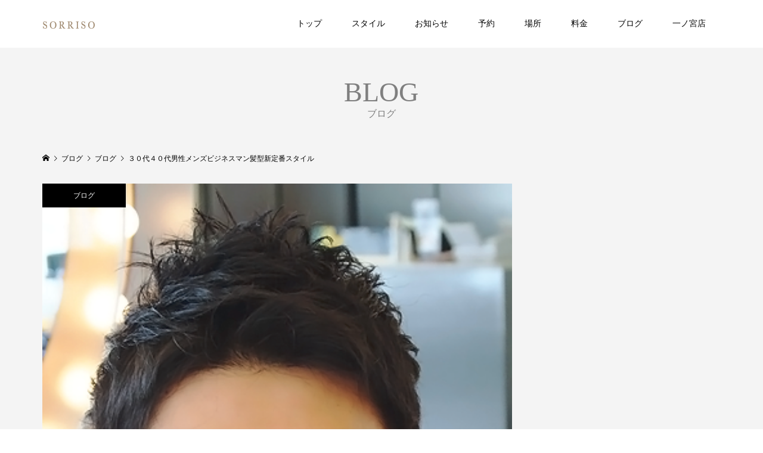

--- FILE ---
content_type: text/html; charset=UTF-8
request_url: https://sorriso.jp/post-900
body_size: 22042
content:
<!DOCTYPE html>
<html lang="ja">
<head prefix="og: http://ogp.me/ns# fb: http://ogp.me/ns/fb#">
<meta charset="UTF-8">
<meta name="description" content="３０代４０代男性メンズビジネスマン髪型新定番スタイル３０代４０代男性メンズビジネスマン髪型新定番スタイル３０代４０代男性ビジネスマンの新定番スタイル。">
<meta name="viewport" content="width=device-width">
<meta property="og:type" content="article">
<meta property="og:url" content="https://sorriso.jp/post-900">
<meta property="og:title" content="３０代４０代男性メンズビジネスマン髪型新定番スタイル &#8211; 大人のオシャレなショートスタイル表参道美容院SORRISO">
<meta property="og:description" content="３０代４０代男性メンズビジネスマン髪型新定番スタイル３０代４０代男性メンズビジネスマン髪型新定番スタイル３０代４０代男性ビジネスマンの新定番スタイル。">
<meta property="og:site_name" content="大人のオシャレなショートスタイル表参道美容院SORRISO">
<meta property="og:image" content="https://sorriso.jp/wp-content/uploads/2014/08/P8041021.png">
<meta property="og:image:secure_url" content="https://sorriso.jp/wp-content/uploads/2014/08/P8041021.png"> 
<meta property="og:image:width" content="365"> 
<meta property="og:image:height" content="500">
<meta name="twitter:card" content="summary">
<meta name="twitter:site" content="@sisw1009">
<meta name="twitter:creator" content="@sisw1009">
<meta name="twitter:title" content="３０代４０代男性メンズビジネスマン髪型新定番スタイル &#8211; 大人のオシャレなショートスタイル表参道美容院SORRISO">
<meta property="twitter:description" content="３０代４０代男性メンズビジネスマン髪型新定番スタイル３０代４０代男性メンズビジネスマン髪型新定番スタイル３０代４０代男性ビジネスマンの新定番スタイル。">
<meta name="twitter:image:src" content="https://sorriso.jp/wp-content/uploads/2014/08/P8041021.png">
<title>３０代４０代男性メンズビジネスマン髪型新定番スタイル - 大人のオシャレなショートスタイル表参道美容院SORRISO</title>
<link rel="amphtml" href="https://sorriso.jp/post-900/amp" /><meta name="generator" content="AMP for WP 1.1.11"/><meta name="description" content="３０代４０代男性メンズビジネスマン髪型新定番スタイル ３０代４０代男性メンズビジネスマン髪型新定番ス&hellip;">
<meta name="robots" content="index, follow, max-snippet:-1, max-image-preview:large, max-video-preview:-1">
<link rel="canonical" href="https://sorriso.jp/post-900">
<meta property="og:url" content="https://sorriso.jp/post-900">
<meta property="og:site_name" content="大人のオシャレなショートスタイル表参道美容院SORRISO">
<meta property="og:locale" content="ja">
<meta property="og:type" content="article">
<meta property="article:author" content="https://www.facebook.com/hairsatoru/">
<meta property="article:publisher" content="https://www.facebook.com/hairsatoru/">
<meta property="article:section" content="ブログ">
<meta property="og:title" content="３０代４０代男性メンズビジネスマン髪型新定番スタイル - 大人のオシャレなショートスタイル表参道美容院SORRISO">
<meta property="og:description" content="３０代４０代男性メンズビジネスマン髪型新定番スタイル ３０代４０代男性メンズビジネスマン髪型新定番ス&hellip;">
<meta property="og:image" content="https://sorriso.jp/wp-content/uploads/2014/08/P8041021.png">
<meta property="og:image:secure_url" content="https://sorriso.jp/wp-content/uploads/2014/08/P8041021.png">
<meta property="og:image:width" content="365">
<meta property="og:image:height" content="500">
<meta name="twitter:card" content="summary">
<meta name="twitter:site" content="https://twitter.com/sisw1009">
<meta name="twitter:creator" content="https://twitter.com/sisw1009">
<meta name="twitter:title" content="３０代４０代男性メンズビジネスマン髪型新定番スタイル - 大人のオシャレなショートスタイル表参道美容院SORRISO">
<meta name="twitter:description" content="３０代４０代男性メンズビジネスマン髪型新定番スタイル ３０代４０代男性メンズビジネスマン髪型新定番ス&hellip;">
<meta name="twitter:image" content="https://sorriso.jp/wp-content/uploads/2014/08/P8041021.png">
<link rel='dns-prefetch' href='//stats.wp.com' />
<link rel='preconnect' href='//c0.wp.com' />
<script type="text/javascript" id="wpp-js" src="https://sorriso.jp/wp-content/plugins/wordpress-popular-posts/assets/js/wpp.min.js?ver=7.3.6" data-sampling="0" data-sampling-rate="100" data-api-url="https://sorriso.jp/wp-json/wordpress-popular-posts" data-post-id="900" data-token="5dcc9a7c10" data-lang="0" data-debug="0"></script>
<link rel="alternate" type="application/rss+xml" title="大人のオシャレなショートスタイル表参道美容院SORRISO &raquo; ３０代４０代男性メンズビジネスマン髪型新定番スタイル のコメントのフィード" href="https://sorriso.jp/post-900/feed" />
<link rel="alternate" title="oEmbed (JSON)" type="application/json+oembed" href="https://sorriso.jp/wp-json/oembed/1.0/embed?url=https%3A%2F%2Fsorriso.jp%2Fpost-900" />
<link rel="alternate" title="oEmbed (XML)" type="text/xml+oembed" href="https://sorriso.jp/wp-json/oembed/1.0/embed?url=https%3A%2F%2Fsorriso.jp%2Fpost-900&#038;format=xml" />
		<!-- This site uses the Google Analytics by MonsterInsights plugin v9.11.1 - Using Analytics tracking - https://www.monsterinsights.com/ -->
							<script src="//www.googletagmanager.com/gtag/js?id=G-VXTFJVX7PP"  data-cfasync="false" data-wpfc-render="false" type="text/javascript" async></script>
			<script data-cfasync="false" data-wpfc-render="false" type="text/javascript">
				var mi_version = '9.11.1';
				var mi_track_user = true;
				var mi_no_track_reason = '';
								var MonsterInsightsDefaultLocations = {"page_location":"https:\/\/sorriso.jp\/post-900\/"};
								if ( typeof MonsterInsightsPrivacyGuardFilter === 'function' ) {
					var MonsterInsightsLocations = (typeof MonsterInsightsExcludeQuery === 'object') ? MonsterInsightsPrivacyGuardFilter( MonsterInsightsExcludeQuery ) : MonsterInsightsPrivacyGuardFilter( MonsterInsightsDefaultLocations );
				} else {
					var MonsterInsightsLocations = (typeof MonsterInsightsExcludeQuery === 'object') ? MonsterInsightsExcludeQuery : MonsterInsightsDefaultLocations;
				}

								var disableStrs = [
										'ga-disable-G-VXTFJVX7PP',
									];

				/* Function to detect opted out users */
				function __gtagTrackerIsOptedOut() {
					for (var index = 0; index < disableStrs.length; index++) {
						if (document.cookie.indexOf(disableStrs[index] + '=true') > -1) {
							return true;
						}
					}

					return false;
				}

				/* Disable tracking if the opt-out cookie exists. */
				if (__gtagTrackerIsOptedOut()) {
					for (var index = 0; index < disableStrs.length; index++) {
						window[disableStrs[index]] = true;
					}
				}

				/* Opt-out function */
				function __gtagTrackerOptout() {
					for (var index = 0; index < disableStrs.length; index++) {
						document.cookie = disableStrs[index] + '=true; expires=Thu, 31 Dec 2099 23:59:59 UTC; path=/';
						window[disableStrs[index]] = true;
					}
				}

				if ('undefined' === typeof gaOptout) {
					function gaOptout() {
						__gtagTrackerOptout();
					}
				}
								window.dataLayer = window.dataLayer || [];

				window.MonsterInsightsDualTracker = {
					helpers: {},
					trackers: {},
				};
				if (mi_track_user) {
					function __gtagDataLayer() {
						dataLayer.push(arguments);
					}

					function __gtagTracker(type, name, parameters) {
						if (!parameters) {
							parameters = {};
						}

						if (parameters.send_to) {
							__gtagDataLayer.apply(null, arguments);
							return;
						}

						if (type === 'event') {
														parameters.send_to = monsterinsights_frontend.v4_id;
							var hookName = name;
							if (typeof parameters['event_category'] !== 'undefined') {
								hookName = parameters['event_category'] + ':' + name;
							}

							if (typeof MonsterInsightsDualTracker.trackers[hookName] !== 'undefined') {
								MonsterInsightsDualTracker.trackers[hookName](parameters);
							} else {
								__gtagDataLayer('event', name, parameters);
							}
							
						} else {
							__gtagDataLayer.apply(null, arguments);
						}
					}

					__gtagTracker('js', new Date());
					__gtagTracker('set', {
						'developer_id.dZGIzZG': true,
											});
					if ( MonsterInsightsLocations.page_location ) {
						__gtagTracker('set', MonsterInsightsLocations);
					}
										__gtagTracker('config', 'G-VXTFJVX7PP', {"forceSSL":"true"} );
										window.gtag = __gtagTracker;										(function () {
						/* https://developers.google.com/analytics/devguides/collection/analyticsjs/ */
						/* ga and __gaTracker compatibility shim. */
						var noopfn = function () {
							return null;
						};
						var newtracker = function () {
							return new Tracker();
						};
						var Tracker = function () {
							return null;
						};
						var p = Tracker.prototype;
						p.get = noopfn;
						p.set = noopfn;
						p.send = function () {
							var args = Array.prototype.slice.call(arguments);
							args.unshift('send');
							__gaTracker.apply(null, args);
						};
						var __gaTracker = function () {
							var len = arguments.length;
							if (len === 0) {
								return;
							}
							var f = arguments[len - 1];
							if (typeof f !== 'object' || f === null || typeof f.hitCallback !== 'function') {
								if ('send' === arguments[0]) {
									var hitConverted, hitObject = false, action;
									if ('event' === arguments[1]) {
										if ('undefined' !== typeof arguments[3]) {
											hitObject = {
												'eventAction': arguments[3],
												'eventCategory': arguments[2],
												'eventLabel': arguments[4],
												'value': arguments[5] ? arguments[5] : 1,
											}
										}
									}
									if ('pageview' === arguments[1]) {
										if ('undefined' !== typeof arguments[2]) {
											hitObject = {
												'eventAction': 'page_view',
												'page_path': arguments[2],
											}
										}
									}
									if (typeof arguments[2] === 'object') {
										hitObject = arguments[2];
									}
									if (typeof arguments[5] === 'object') {
										Object.assign(hitObject, arguments[5]);
									}
									if ('undefined' !== typeof arguments[1].hitType) {
										hitObject = arguments[1];
										if ('pageview' === hitObject.hitType) {
											hitObject.eventAction = 'page_view';
										}
									}
									if (hitObject) {
										action = 'timing' === arguments[1].hitType ? 'timing_complete' : hitObject.eventAction;
										hitConverted = mapArgs(hitObject);
										__gtagTracker('event', action, hitConverted);
									}
								}
								return;
							}

							function mapArgs(args) {
								var arg, hit = {};
								var gaMap = {
									'eventCategory': 'event_category',
									'eventAction': 'event_action',
									'eventLabel': 'event_label',
									'eventValue': 'event_value',
									'nonInteraction': 'non_interaction',
									'timingCategory': 'event_category',
									'timingVar': 'name',
									'timingValue': 'value',
									'timingLabel': 'event_label',
									'page': 'page_path',
									'location': 'page_location',
									'title': 'page_title',
									'referrer' : 'page_referrer',
								};
								for (arg in args) {
																		if (!(!args.hasOwnProperty(arg) || !gaMap.hasOwnProperty(arg))) {
										hit[gaMap[arg]] = args[arg];
									} else {
										hit[arg] = args[arg];
									}
								}
								return hit;
							}

							try {
								f.hitCallback();
							} catch (ex) {
							}
						};
						__gaTracker.create = newtracker;
						__gaTracker.getByName = newtracker;
						__gaTracker.getAll = function () {
							return [];
						};
						__gaTracker.remove = noopfn;
						__gaTracker.loaded = true;
						window['__gaTracker'] = __gaTracker;
					})();
									} else {
										console.log("");
					(function () {
						function __gtagTracker() {
							return null;
						}

						window['__gtagTracker'] = __gtagTracker;
						window['gtag'] = __gtagTracker;
					})();
									}
			</script>
							<!-- / Google Analytics by MonsterInsights -->
		<link rel="preconnect" href="https://fonts.googleapis.com">
<link rel="preconnect" href="https://fonts.gstatic.com" crossorigin>
<link href="https://fonts.googleapis.com/css2?family=Noto+Sans+JP:wght@400;600" rel="stylesheet">
<style id='wp-img-auto-sizes-contain-inline-css' type='text/css'>
img:is([sizes=auto i],[sizes^="auto," i]){contain-intrinsic-size:3000px 1500px}
/*# sourceURL=wp-img-auto-sizes-contain-inline-css */
</style>
<link rel='stylesheet' id='sbi_styles-css' href='https://sorriso.jp/wp-content/plugins/instagram-feed/css/sbi-styles.min.css?ver=6.10.0' type='text/css' media='all' />
<style id='wp-emoji-styles-inline-css' type='text/css'>

	img.wp-smiley, img.emoji {
		display: inline !important;
		border: none !important;
		box-shadow: none !important;
		height: 1em !important;
		width: 1em !important;
		margin: 0 0.07em !important;
		vertical-align: -0.1em !important;
		background: none !important;
		padding: 0 !important;
	}
/*# sourceURL=wp-emoji-styles-inline-css */
</style>
<style id='wp-block-library-inline-css' type='text/css'>
:root{--wp-block-synced-color:#7a00df;--wp-block-synced-color--rgb:122,0,223;--wp-bound-block-color:var(--wp-block-synced-color);--wp-editor-canvas-background:#ddd;--wp-admin-theme-color:#007cba;--wp-admin-theme-color--rgb:0,124,186;--wp-admin-theme-color-darker-10:#006ba1;--wp-admin-theme-color-darker-10--rgb:0,107,160.5;--wp-admin-theme-color-darker-20:#005a87;--wp-admin-theme-color-darker-20--rgb:0,90,135;--wp-admin-border-width-focus:2px}@media (min-resolution:192dpi){:root{--wp-admin-border-width-focus:1.5px}}.wp-element-button{cursor:pointer}:root .has-very-light-gray-background-color{background-color:#eee}:root .has-very-dark-gray-background-color{background-color:#313131}:root .has-very-light-gray-color{color:#eee}:root .has-very-dark-gray-color{color:#313131}:root .has-vivid-green-cyan-to-vivid-cyan-blue-gradient-background{background:linear-gradient(135deg,#00d084,#0693e3)}:root .has-purple-crush-gradient-background{background:linear-gradient(135deg,#34e2e4,#4721fb 50%,#ab1dfe)}:root .has-hazy-dawn-gradient-background{background:linear-gradient(135deg,#faaca8,#dad0ec)}:root .has-subdued-olive-gradient-background{background:linear-gradient(135deg,#fafae1,#67a671)}:root .has-atomic-cream-gradient-background{background:linear-gradient(135deg,#fdd79a,#004a59)}:root .has-nightshade-gradient-background{background:linear-gradient(135deg,#330968,#31cdcf)}:root .has-midnight-gradient-background{background:linear-gradient(135deg,#020381,#2874fc)}:root{--wp--preset--font-size--normal:16px;--wp--preset--font-size--huge:42px}.has-regular-font-size{font-size:1em}.has-larger-font-size{font-size:2.625em}.has-normal-font-size{font-size:var(--wp--preset--font-size--normal)}.has-huge-font-size{font-size:var(--wp--preset--font-size--huge)}.has-text-align-center{text-align:center}.has-text-align-left{text-align:left}.has-text-align-right{text-align:right}.has-fit-text{white-space:nowrap!important}#end-resizable-editor-section{display:none}.aligncenter{clear:both}.items-justified-left{justify-content:flex-start}.items-justified-center{justify-content:center}.items-justified-right{justify-content:flex-end}.items-justified-space-between{justify-content:space-between}.screen-reader-text{border:0;clip-path:inset(50%);height:1px;margin:-1px;overflow:hidden;padding:0;position:absolute;width:1px;word-wrap:normal!important}.screen-reader-text:focus{background-color:#ddd;clip-path:none;color:#444;display:block;font-size:1em;height:auto;left:5px;line-height:normal;padding:15px 23px 14px;text-decoration:none;top:5px;width:auto;z-index:100000}html :where(.has-border-color){border-style:solid}html :where([style*=border-top-color]){border-top-style:solid}html :where([style*=border-right-color]){border-right-style:solid}html :where([style*=border-bottom-color]){border-bottom-style:solid}html :where([style*=border-left-color]){border-left-style:solid}html :where([style*=border-width]){border-style:solid}html :where([style*=border-top-width]){border-top-style:solid}html :where([style*=border-right-width]){border-right-style:solid}html :where([style*=border-bottom-width]){border-bottom-style:solid}html :where([style*=border-left-width]){border-left-style:solid}html :where(img[class*=wp-image-]){height:auto;max-width:100%}:where(figure){margin:0 0 1em}html :where(.is-position-sticky){--wp-admin--admin-bar--position-offset:var(--wp-admin--admin-bar--height,0px)}@media screen and (max-width:600px){html :where(.is-position-sticky){--wp-admin--admin-bar--position-offset:0px}}

/*# sourceURL=wp-block-library-inline-css */
</style><style id='global-styles-inline-css' type='text/css'>
:root{--wp--preset--aspect-ratio--square: 1;--wp--preset--aspect-ratio--4-3: 4/3;--wp--preset--aspect-ratio--3-4: 3/4;--wp--preset--aspect-ratio--3-2: 3/2;--wp--preset--aspect-ratio--2-3: 2/3;--wp--preset--aspect-ratio--16-9: 16/9;--wp--preset--aspect-ratio--9-16: 9/16;--wp--preset--color--black: #000000;--wp--preset--color--cyan-bluish-gray: #abb8c3;--wp--preset--color--white: #ffffff;--wp--preset--color--pale-pink: #f78da7;--wp--preset--color--vivid-red: #cf2e2e;--wp--preset--color--luminous-vivid-orange: #ff6900;--wp--preset--color--luminous-vivid-amber: #fcb900;--wp--preset--color--light-green-cyan: #7bdcb5;--wp--preset--color--vivid-green-cyan: #00d084;--wp--preset--color--pale-cyan-blue: #8ed1fc;--wp--preset--color--vivid-cyan-blue: #0693e3;--wp--preset--color--vivid-purple: #9b51e0;--wp--preset--gradient--vivid-cyan-blue-to-vivid-purple: linear-gradient(135deg,rgb(6,147,227) 0%,rgb(155,81,224) 100%);--wp--preset--gradient--light-green-cyan-to-vivid-green-cyan: linear-gradient(135deg,rgb(122,220,180) 0%,rgb(0,208,130) 100%);--wp--preset--gradient--luminous-vivid-amber-to-luminous-vivid-orange: linear-gradient(135deg,rgb(252,185,0) 0%,rgb(255,105,0) 100%);--wp--preset--gradient--luminous-vivid-orange-to-vivid-red: linear-gradient(135deg,rgb(255,105,0) 0%,rgb(207,46,46) 100%);--wp--preset--gradient--very-light-gray-to-cyan-bluish-gray: linear-gradient(135deg,rgb(238,238,238) 0%,rgb(169,184,195) 100%);--wp--preset--gradient--cool-to-warm-spectrum: linear-gradient(135deg,rgb(74,234,220) 0%,rgb(151,120,209) 20%,rgb(207,42,186) 40%,rgb(238,44,130) 60%,rgb(251,105,98) 80%,rgb(254,248,76) 100%);--wp--preset--gradient--blush-light-purple: linear-gradient(135deg,rgb(255,206,236) 0%,rgb(152,150,240) 100%);--wp--preset--gradient--blush-bordeaux: linear-gradient(135deg,rgb(254,205,165) 0%,rgb(254,45,45) 50%,rgb(107,0,62) 100%);--wp--preset--gradient--luminous-dusk: linear-gradient(135deg,rgb(255,203,112) 0%,rgb(199,81,192) 50%,rgb(65,88,208) 100%);--wp--preset--gradient--pale-ocean: linear-gradient(135deg,rgb(255,245,203) 0%,rgb(182,227,212) 50%,rgb(51,167,181) 100%);--wp--preset--gradient--electric-grass: linear-gradient(135deg,rgb(202,248,128) 0%,rgb(113,206,126) 100%);--wp--preset--gradient--midnight: linear-gradient(135deg,rgb(2,3,129) 0%,rgb(40,116,252) 100%);--wp--preset--font-size--small: 13px;--wp--preset--font-size--medium: 20px;--wp--preset--font-size--large: 36px;--wp--preset--font-size--x-large: 42px;--wp--preset--spacing--20: 0.44rem;--wp--preset--spacing--30: 0.67rem;--wp--preset--spacing--40: 1rem;--wp--preset--spacing--50: 1.5rem;--wp--preset--spacing--60: 2.25rem;--wp--preset--spacing--70: 3.38rem;--wp--preset--spacing--80: 5.06rem;--wp--preset--shadow--natural: 6px 6px 9px rgba(0, 0, 0, 0.2);--wp--preset--shadow--deep: 12px 12px 50px rgba(0, 0, 0, 0.4);--wp--preset--shadow--sharp: 6px 6px 0px rgba(0, 0, 0, 0.2);--wp--preset--shadow--outlined: 6px 6px 0px -3px rgb(255, 255, 255), 6px 6px rgb(0, 0, 0);--wp--preset--shadow--crisp: 6px 6px 0px rgb(0, 0, 0);}:where(.is-layout-flex){gap: 0.5em;}:where(.is-layout-grid){gap: 0.5em;}body .is-layout-flex{display: flex;}.is-layout-flex{flex-wrap: wrap;align-items: center;}.is-layout-flex > :is(*, div){margin: 0;}body .is-layout-grid{display: grid;}.is-layout-grid > :is(*, div){margin: 0;}:where(.wp-block-columns.is-layout-flex){gap: 2em;}:where(.wp-block-columns.is-layout-grid){gap: 2em;}:where(.wp-block-post-template.is-layout-flex){gap: 1.25em;}:where(.wp-block-post-template.is-layout-grid){gap: 1.25em;}.has-black-color{color: var(--wp--preset--color--black) !important;}.has-cyan-bluish-gray-color{color: var(--wp--preset--color--cyan-bluish-gray) !important;}.has-white-color{color: var(--wp--preset--color--white) !important;}.has-pale-pink-color{color: var(--wp--preset--color--pale-pink) !important;}.has-vivid-red-color{color: var(--wp--preset--color--vivid-red) !important;}.has-luminous-vivid-orange-color{color: var(--wp--preset--color--luminous-vivid-orange) !important;}.has-luminous-vivid-amber-color{color: var(--wp--preset--color--luminous-vivid-amber) !important;}.has-light-green-cyan-color{color: var(--wp--preset--color--light-green-cyan) !important;}.has-vivid-green-cyan-color{color: var(--wp--preset--color--vivid-green-cyan) !important;}.has-pale-cyan-blue-color{color: var(--wp--preset--color--pale-cyan-blue) !important;}.has-vivid-cyan-blue-color{color: var(--wp--preset--color--vivid-cyan-blue) !important;}.has-vivid-purple-color{color: var(--wp--preset--color--vivid-purple) !important;}.has-black-background-color{background-color: var(--wp--preset--color--black) !important;}.has-cyan-bluish-gray-background-color{background-color: var(--wp--preset--color--cyan-bluish-gray) !important;}.has-white-background-color{background-color: var(--wp--preset--color--white) !important;}.has-pale-pink-background-color{background-color: var(--wp--preset--color--pale-pink) !important;}.has-vivid-red-background-color{background-color: var(--wp--preset--color--vivid-red) !important;}.has-luminous-vivid-orange-background-color{background-color: var(--wp--preset--color--luminous-vivid-orange) !important;}.has-luminous-vivid-amber-background-color{background-color: var(--wp--preset--color--luminous-vivid-amber) !important;}.has-light-green-cyan-background-color{background-color: var(--wp--preset--color--light-green-cyan) !important;}.has-vivid-green-cyan-background-color{background-color: var(--wp--preset--color--vivid-green-cyan) !important;}.has-pale-cyan-blue-background-color{background-color: var(--wp--preset--color--pale-cyan-blue) !important;}.has-vivid-cyan-blue-background-color{background-color: var(--wp--preset--color--vivid-cyan-blue) !important;}.has-vivid-purple-background-color{background-color: var(--wp--preset--color--vivid-purple) !important;}.has-black-border-color{border-color: var(--wp--preset--color--black) !important;}.has-cyan-bluish-gray-border-color{border-color: var(--wp--preset--color--cyan-bluish-gray) !important;}.has-white-border-color{border-color: var(--wp--preset--color--white) !important;}.has-pale-pink-border-color{border-color: var(--wp--preset--color--pale-pink) !important;}.has-vivid-red-border-color{border-color: var(--wp--preset--color--vivid-red) !important;}.has-luminous-vivid-orange-border-color{border-color: var(--wp--preset--color--luminous-vivid-orange) !important;}.has-luminous-vivid-amber-border-color{border-color: var(--wp--preset--color--luminous-vivid-amber) !important;}.has-light-green-cyan-border-color{border-color: var(--wp--preset--color--light-green-cyan) !important;}.has-vivid-green-cyan-border-color{border-color: var(--wp--preset--color--vivid-green-cyan) !important;}.has-pale-cyan-blue-border-color{border-color: var(--wp--preset--color--pale-cyan-blue) !important;}.has-vivid-cyan-blue-border-color{border-color: var(--wp--preset--color--vivid-cyan-blue) !important;}.has-vivid-purple-border-color{border-color: var(--wp--preset--color--vivid-purple) !important;}.has-vivid-cyan-blue-to-vivid-purple-gradient-background{background: var(--wp--preset--gradient--vivid-cyan-blue-to-vivid-purple) !important;}.has-light-green-cyan-to-vivid-green-cyan-gradient-background{background: var(--wp--preset--gradient--light-green-cyan-to-vivid-green-cyan) !important;}.has-luminous-vivid-amber-to-luminous-vivid-orange-gradient-background{background: var(--wp--preset--gradient--luminous-vivid-amber-to-luminous-vivid-orange) !important;}.has-luminous-vivid-orange-to-vivid-red-gradient-background{background: var(--wp--preset--gradient--luminous-vivid-orange-to-vivid-red) !important;}.has-very-light-gray-to-cyan-bluish-gray-gradient-background{background: var(--wp--preset--gradient--very-light-gray-to-cyan-bluish-gray) !important;}.has-cool-to-warm-spectrum-gradient-background{background: var(--wp--preset--gradient--cool-to-warm-spectrum) !important;}.has-blush-light-purple-gradient-background{background: var(--wp--preset--gradient--blush-light-purple) !important;}.has-blush-bordeaux-gradient-background{background: var(--wp--preset--gradient--blush-bordeaux) !important;}.has-luminous-dusk-gradient-background{background: var(--wp--preset--gradient--luminous-dusk) !important;}.has-pale-ocean-gradient-background{background: var(--wp--preset--gradient--pale-ocean) !important;}.has-electric-grass-gradient-background{background: var(--wp--preset--gradient--electric-grass) !important;}.has-midnight-gradient-background{background: var(--wp--preset--gradient--midnight) !important;}.has-small-font-size{font-size: var(--wp--preset--font-size--small) !important;}.has-medium-font-size{font-size: var(--wp--preset--font-size--medium) !important;}.has-large-font-size{font-size: var(--wp--preset--font-size--large) !important;}.has-x-large-font-size{font-size: var(--wp--preset--font-size--x-large) !important;}
/*# sourceURL=global-styles-inline-css */
</style>

<style id='classic-theme-styles-inline-css' type='text/css'>
/*! This file is auto-generated */
.wp-block-button__link{color:#fff;background-color:#32373c;border-radius:9999px;box-shadow:none;text-decoration:none;padding:calc(.667em + 2px) calc(1.333em + 2px);font-size:1.125em}.wp-block-file__button{background:#32373c;color:#fff;text-decoration:none}
/*# sourceURL=/wp-includes/css/classic-themes.min.css */
</style>
<link rel='stylesheet' id='pz-linkcard-css-css' href='//sorriso.jp/wp-content/uploads/pz-linkcard/style/style.min.css?ver=2.5.8.2' type='text/css' media='all' />
<link rel='stylesheet' id='toc-screen-css' href='https://sorriso.jp/wp-content/plugins/table-of-contents-plus/screen.min.css?ver=2411.1' type='text/css' media='all' />
<style id='toc-screen-inline-css' type='text/css'>
div#toc_container ul li {font-size: 100%;}
/*# sourceURL=toc-screen-inline-css */
</style>
<link rel='stylesheet' id='wordpress-popular-posts-css-css' href='https://sorriso.jp/wp-content/plugins/wordpress-popular-posts/assets/css/wpp.css?ver=7.3.6' type='text/css' media='all' />
<link rel='stylesheet' id='famous-style-css' href='https://sorriso.jp/wp-content/themes/famous_tcd064/style.css?ver=2.1.2' type='text/css' media='all' />
<link rel='stylesheet' id='design-plus-css' href='https://sorriso.jp/wp-content/themes/famous_tcd064/css/design-plus.css?ver=2.1.2' type='text/css' media='all' />
<link rel='stylesheet' id='sns-button-css' href='https://sorriso.jp/wp-content/themes/famous_tcd064/css/sns-botton.css?ver=2.1.2' type='text/css' media='all' />
<link rel='stylesheet' id='__EPYT__style-css' href='https://sorriso.jp/wp-content/plugins/youtube-embed-plus/styles/ytprefs.min.css?ver=14.2.4' type='text/css' media='all' />
<style id='__EPYT__style-inline-css' type='text/css'>

                .epyt-gallery-thumb {
                        width: 33.333%;
                }
                
/*# sourceURL=__EPYT__style-inline-css */
</style>
<style>:root {
  --tcd-font-type1: Arial,"Hiragino Sans","Yu Gothic Medium","Meiryo",sans-serif;
  --tcd-font-type2: "Times New Roman",Times,"Yu Mincho","游明朝","游明朝体","Hiragino Mincho Pro",serif;
  --tcd-font-type3: Palatino,"Yu Kyokasho","游教科書体","UD デジタル 教科書体 N","游明朝","游明朝体","Hiragino Mincho Pro","Meiryo",serif;
  --tcd-font-type-logo: "Noto Sans JP",sans-serif;
}</style>
<script type="text/javascript" src="https://sorriso.jp/wp-content/plugins/google-analytics-for-wordpress/assets/js/frontend-gtag.min.js?ver=9.11.1" id="monsterinsights-frontend-script-js" async="async" data-wp-strategy="async"></script>
<script data-cfasync="false" data-wpfc-render="false" type="text/javascript" id='monsterinsights-frontend-script-js-extra'>/* <![CDATA[ */
var monsterinsights_frontend = {"js_events_tracking":"true","download_extensions":"doc,pdf,ppt,zip,xls,docx,pptx,xlsx","inbound_paths":"[]","home_url":"https:\/\/sorriso.jp","hash_tracking":"false","v4_id":"G-VXTFJVX7PP"};/* ]]> */
</script>
<script type="text/javascript" src="https://c0.wp.com/c/6.9/wp-includes/js/jquery/jquery.min.js" id="jquery-core-js"></script>
<script type="text/javascript" src="https://c0.wp.com/c/6.9/wp-includes/js/jquery/jquery-migrate.min.js" id="jquery-migrate-js"></script>
<script type="text/javascript" id="__ytprefs__-js-extra">
/* <![CDATA[ */
var _EPYT_ = {"ajaxurl":"https://sorriso.jp/wp-admin/admin-ajax.php","security":"5913c5ffb1","gallery_scrolloffset":"20","eppathtoscripts":"https://sorriso.jp/wp-content/plugins/youtube-embed-plus/scripts/","eppath":"https://sorriso.jp/wp-content/plugins/youtube-embed-plus/","epresponsiveselector":"[\"iframe.__youtube_prefs__\",\"iframe[src*='youtube.com']\",\"iframe[src*='youtube-nocookie.com']\",\"iframe[data-ep-src*='youtube.com']\",\"iframe[data-ep-src*='youtube-nocookie.com']\",\"iframe[data-ep-gallerysrc*='youtube.com']\"]","epdovol":"1","version":"14.2.4","evselector":"iframe.__youtube_prefs__[src], iframe[src*=\"youtube.com/embed/\"], iframe[src*=\"youtube-nocookie.com/embed/\"]","ajax_compat":"","maxres_facade":"eager","ytapi_load":"light","pause_others":"","stopMobileBuffer":"1","facade_mode":"","not_live_on_channel":""};
//# sourceURL=__ytprefs__-js-extra
/* ]]> */
</script>
<script type="text/javascript" src="https://sorriso.jp/wp-content/plugins/youtube-embed-plus/scripts/ytprefs.min.js?ver=14.2.4" id="__ytprefs__-js"></script>
<link rel="https://api.w.org/" href="https://sorriso.jp/wp-json/" /><link rel="alternate" title="JSON" type="application/json" href="https://sorriso.jp/wp-json/wp/v2/posts/900" /><link rel="EditURI" type="application/rsd+xml" title="RSD" href="https://sorriso.jp/xmlrpc.php?rsd" />
<meta name="generator" content="WordPress 6.9" />
<link rel='shortlink' href='https://sorriso.jp/?p=900' />
   <script type="text/javascript">
   var _gaq = _gaq || [];
   _gaq.push(['_setAccount', 'UA-55185713-1']);
   _gaq.push(['_trackPageview']);
   (function() {
   var ga = document.createElement('script'); ga.type = 'text/javascript'; ga.async = true;
   ga.src = ('https:' == document.location.protocol ? 'https://ssl' : 'http://www') + '.google-analytics.com/ga.js';
   var s = document.getElementsByTagName('script')[0]; s.parentNode.insertBefore(ga, s);
   })();
   </script>
<!-- Global site tag (gtag.js) - Google Ads: 998792626 -->
<script async src="https://www.googletagmanager.com/gtag/js?id=AW-998792626"></script>
<script>
  window.dataLayer = window.dataLayer || [];
  function gtag(){dataLayer.push(arguments);}
  gtag('js', new Date());
 gtag('config', 'AW-998792626');
</script>


<script async custom-element="amp-auto-ads"
        src="https://cdn.ampproject.org/v0/amp-auto-ads-0.1.js">
</script>

<script async custom-element="amp-iframe" src="https://cdn.ampproject.org/v0/amp-iframe-0.1.js"></script>

<meta name="google-site-verification" content="TvhyFPWEzzaRzkZWTPhMhyVinsb9xefS0rCw2pGvsac" />

<meta name="p:domain_verify" content="36a3bcc40806fc4b6ffe7544b17b9ede"/>	<style>img#wpstats{display:none}</style>
		            <style id="wpp-loading-animation-styles">@-webkit-keyframes bgslide{from{background-position-x:0}to{background-position-x:-200%}}@keyframes bgslide{from{background-position-x:0}to{background-position-x:-200%}}.wpp-widget-block-placeholder,.wpp-shortcode-placeholder{margin:0 auto;width:60px;height:3px;background:#dd3737;background:linear-gradient(90deg,#dd3737 0%,#571313 10%,#dd3737 100%);background-size:200% auto;border-radius:3px;-webkit-animation:bgslide 1s infinite linear;animation:bgslide 1s infinite linear}</style>
            <link rel="shortcut icon" href="https://sorriso.jp/wp-content/uploads/2017/09/343434.png">
<style>
.p-button:hover, .p-category-item:hover, .p-entry-works__pager .p-pager__item a:hover, .c-comment__form-submit:hover, c-comment__password-protected, .c-pw__btn--register, .c-pw__btn { background-color: #000000; }
.c-comment__tab-item.is-active a, .c-comment__tab-item a:hover, .c-comment__tab-item.is-active p { background-color: #000000; border-color: #000000; }
.c-comment__tab-item.is-active a:after, .c-comment__tab-item.is-active p:after { border-top-color: #000000; }
.p-breadcrumb__item a:hover, .p-social-nav a:hover, .p-gallery-modal__button:hover, .p-modal-cta__close:hover, .p-index-archive__item-category:hover, .p-widget-categories .toggle-children:hover, .p-widget .searchform #searchsubmit:hover, .p-widget-search .p-widget-search__submit:hover, .slick-arrow:hover { color: #000000; }
.p-button, .p-pagetop a, .p-category-item, .p-page-links > span, .p-pager__item .current, .p-page-links a:hover, .p-pager__item a:hover, .p-works-gallery__filter-item.is-active span, .slick-dots li.slick-active button, .slick-dots li:hover button { background-color: #000000; }
.p-headline, .p-widget__title { border-color: #000000; }
a:hover, .p-entry__body a:hover, .custom-html-widget a:hover, .p-author__box a:hover, a:hover .p-article__title, .p-entry-nav a:hover, .p-works-gallery__filter-item:hover span, .p-entry__body .pb_simple_table a:hover { color: #999999; }
.p-pagetop a:hover { background-color: #999999; }
.p-entry__body a, .custom-html-widget a { color: #ee3c00; }
body, input, textarea { font-family: var(--tcd-font-type2); }
.p-logo, .p-page-header__title, .p-entry-works__title, .p-modal-cta__catch, .p-header-content__catch, .p-header-content__desc, .p-cb__item-headline, .p-index-about__image-label {
font-family: var(--tcd-font-type2);
}
.c-font-type--logo a { font-family: var(--tcd-font-type-logo); font-weight: bold !important;}
.c-load--type1 { border: 3px solid rgba(153, 153, 153, 0.2); border-top-color: #000000; }
.p-hover-effect--type1:hover img { -webkit-transform: scale(1.2) rotate(2deg); -moz-transform: scale(1.2) rotate(2deg); -ms-transform: scale(1.2) rotate(2deg); transform: scale(1.2) rotate(2deg); }
.p-hover-effect--type2 img { margin-left: -8px; }
.p-hover-effect--type2:hover img { margin-left: 8px; }
.p-hover-effect--type2:hover .p-hover-effect__image { background: #000000; }
.p-hover-effect--type2:hover img { opacity: 0.5 }
.p-hover-effect--type3:hover .p-hover-effect__image { background: FFFFFF; }
.p-hover-effect--type3:hover img { opacity: 0.5; }
.p-entry__title { font-size: 30px; }
.p-entry__title, .p-article-post__title { color: #000000; }
.p-entry__body { font-size: 17px; }
.p-entry__body, .p-entry__body .pb_simple_table a { color: #000000; }
.p-entry-information__title { font-size: 30px; }
.p-entry-information__title, .p-article-information__title { color: #000000; }
.p-entry-information__body, .p-entry-information__body .pb_simple_table a { color: #000000; font-size: 16px; }
.p-entry-works__title { color: #000000; font-size: 40px; }
.p-entry-works__body { color: #000000; font-size: 15px; }
.p-gallery-modal__overlay { background: rgba(0, 0, 0, 0.5); }
.p-article-voice__title { color: #000000; font-size: 16px; }
.p-entry-voice__body { color: #000000; font-size: 14px; }
.l-header__bar { background: rgba(255, 255, 255, 1); }
body.l-header__fix .is-header-fixed .l-header__bar { background: rgba(255, 255, 255, 0.8); }
.p-header__logo--text { font-size: 40px; }
.p-footer__logo--text { font-size: 30px; }
.l-header a, .p-global-nav a { color: #000000; }
.p-global-nav .sub-menu { background-color: #000000; }
.p-global-nav .sub-menu a { color: #ffffff; }
.p-global-nav .sub-menu a:hover, .p-global-nav .sub-menu .current-menu-item > a { background-color: #ee3c00; color: #ffffff; }
.p-footer-info, .p-footer__logo--text a { color: #000000; }
.p-footer-info.has-bg-image::after { background-color: rgba(224,224,224, 0.4); }
.p-footer-info__desc { font-size: 14px; }
.p-footer-info .p-social-nav a { color: #000000; }
.p-footer-info .p-social-nav a:hover { color: #ee3c00; }
.p-footer-info .p-social-nav .p-social-nav__item--note a:hover:before { background-color: #ee3c00; }
.p-footer-nav__container { background-color: #ffffff; }
.p-footer-nav, .p-footer-nav li a { color: #000000; }
.p-footer-nav li a:hover { color: #666666; }
.p-copyright { background-color: #000000; color: #ffffff; }
@media (min-width: 1200px) {
	.p-global-nav a:hover, .p-global-nav > li:hover > a, .p-global-nav > li.current-menu-item > a, .p-global-nav > li.is-active > a { color: #ee3c00; }
}
@media only screen and (max-width: 1199px) {
	.l-header__bar { background-color: rgba(255, 255, 255, 1); }
	.p-header__logo--text { font-size: 24px; }
	.p-global-nav { background-color: rgba(0,0,0, 1); }
	.p-global-nav a { color: #ffffff; }
	.p-global-nav a:hover, .p-global-nav .current-menu-item > a { background-color: rgba(238,60,0, 1); color: #ffffff; }
}
@media only screen and (max-width: 991px) {
	.p-footer__logo--text { font-size: 24px; }
	.p-footer-info__desc { font-size: 14px; }
	.p-entry__title { font-size: 18px; }
	.p-entry__body { font-size: 14px; }
	.p-entry-information__title { font-size: 18px; }
	.p-entry-information__body { font-size: 14px; }
	.p-entry-works__title { font-size: 34px; }
	.p-entry-works__body { font-size: 15px; }
	.p-article-voice__title { font-size: 16px; }
	.p-entry-voice__body { font-size: 14px; }
}
</style>
<style type="text/css">

</style>
<!-- Google tag (gtag.js) -->
<script async src="https://www.googletagmanager.com/gtag/js?id=G-VXTFJVX7PP"></script>
<script>
  window.dataLayer = window.dataLayer || [];
  function gtag(){dataLayer.push(arguments);}
  gtag('js', new Date());

  gtag('config', 'G-VXTFJVX7PP');
</script><link rel="icon" href="https://sorriso.jp/wp-content/uploads/2017/09/cropped-343434-100x96.png" sizes="32x32" />
<link rel="icon" href="https://sorriso.jp/wp-content/uploads/2017/09/cropped-343434-280x280.png" sizes="192x192" />
<link rel="apple-touch-icon" href="https://sorriso.jp/wp-content/uploads/2017/09/cropped-343434-280x280.png" />
<meta name="msapplication-TileImage" content="https://sorriso.jp/wp-content/uploads/2017/09/cropped-343434-280x280.png" />
</head>
<body class="wp-singular post-template-default single single-post postid-900 single-format-standard wp-embed-responsive wp-theme-famous_tcd064 l-sidebar--type2 l-header--type2 l-header--type2--mobile l-header__fix l-header__fix--mobile">

<div id="site_loader_overlay">
	<div id="site_loader_animation" class="c-load--type1">
	</div>
</div>
<header id="js-header" class="l-header">
	<div class="l-header__bar p-header__bar">
		<div class="p-header__bar__inner l-inner">
			<div class="p-logo p-header__logo p-header__logo--retina">
				<a href="https://sorriso.jp/"><img src="https://sorriso.jp/wp-content/uploads/2016/12/88.png" alt="大人のオシャレなショートスタイル表参道美容院SORRISO" width="90"></a>
			</div>
			<div class="p-logo p-header__logo--mobile p-header__logo--retina">
				<a href="https://sorriso.jp/"><img src="https://sorriso.jp/wp-content/uploads/2023/08/88.png" alt="大人のオシャレなショートスタイル表参道美容院SORRISO" width="90"></a>
			</div>
			<a href="#" id="js-menu-button" class="p-menu-button c-menu-button"></a>
<nav class="p-global-nav__container"><ul id="js-global-nav" class="p-global-nav"><li id="menu-item-6407" class="menu-item menu-item-type-custom menu-item-object-custom menu-item-home menu-item-6407"><a href="https://sorriso.jp/">トップ<span></span></a></li>
<li id="menu-item-6406" class="menu-item menu-item-type-custom menu-item-object-custom menu-item-6406"><a href="https://sorriso.jp/works">スタイル<span></span></a></li>
<li id="menu-item-6405" class="menu-item menu-item-type-custom menu-item-object-custom menu-item-6405"><a href="https://sorriso.jp/information">お知らせ<span></span></a></li>
<li id="menu-item-6415" class="menu-item menu-item-type-post_type menu-item-object-page menu-item-6415"><a href="https://sorriso.jp/reservation">予約<span></span></a></li>
<li id="menu-item-6416" class="menu-item menu-item-type-post_type menu-item-object-page menu-item-6416"><a href="https://sorriso.jp/map-2">場所<span></span></a></li>
<li id="menu-item-6417" class="menu-item menu-item-type-post_type menu-item-object-page menu-item-6417"><a href="https://sorriso.jp/menu">料金<span></span></a></li>
<li id="menu-item-6408" class="menu-item menu-item-type-custom menu-item-object-custom menu-item-6408"><a href="https://sorriso.jp/%e3%83%96%e3%83%ad%e3%82%b0%e3%83%9a%e3%83%bc%e3%82%b8">ブログ<span></span></a></li>
<li id="menu-item-6517" class="menu-item menu-item-type-custom menu-item-object-custom menu-item-6517"><a href="https://hair-shiro.jp/">一ノ宮店<span></span></a></li>
</ul></nav>		</div>
	</div>
</header>
<main class="l-main">
	<header id="js-page-header" class="p-page-header">
		<div class="p-page-header__inner l-inner">
			<div class="p-page-header__title">BLOG</div>
			<p class="p-page-header__desc">ブログ</p>
		</div>
	</header>
	<div class="p-breadcrumb c-breadcrumb">
		<ul class="p-breadcrumb__inner c-breadcrumb__inner l-inner" itemscope itemtype="https://schema.org/BreadcrumbList">
			<li class="p-breadcrumb__item c-breadcrumb__item p-breadcrumb__item--home c-breadcrumb__item--home" itemprop="itemListElement" itemscope itemtype="https://schema.org/ListItem">
				<a href="https://sorriso.jp/" itemprop="item"><span itemprop="name">HOME</span></a>
				<meta itemprop="position" content="1" />
			</li>
			<li class="p-breadcrumb__item c-breadcrumb__item" itemprop="itemListElement" itemscope itemtype="https://schema.org/ListItem">
				<a href="https://sorriso.jp/%e3%83%96%e3%83%ad%e3%82%b0%e3%83%9a%e3%83%bc%e3%82%b8" itemprop="item">
					<span itemprop="name">ブログ</span>
				</a>
				<meta itemprop="position" content="2" />
			</li>
			<li class="p-breadcrumb__item c-breadcrumb__item" itemprop="itemListElement" itemscope itemtype="https://schema.org/ListItem">
				<a href="https://sorriso.jp/category/%e3%83%96%e3%83%ad%e3%82%b0" itemprop="item">
					<span itemprop="name">ブログ</span>
				</a>
				<meta itemprop="position" content="3" />
			</li>
			<li class="p-breadcrumb__item c-breadcrumb__item" itemprop="itemListElement" itemscope itemtype="https://schema.org/ListItem">
				<span itemprop="name">３０代４０代男性メンズビジネスマン髪型新定番スタイル</span>
				<meta itemprop="position" content="4" />
			</li>
		</ul>
	</div>
	<div class="l-inner l-2columns">
		<article class="p-entry l-primary">
			<div class="p-entry__thumbnail">
				<img width="365" height="500" src="[data-uri]" data-lazy-type="image" data-lazy-src="https://sorriso.jp/wp-content/uploads/2014/08/P8041021.png" class="lazy lazy-hidden attachment-size5 size-size5 wp-post-image" alt="" decoding="async" fetchpriority="high" /><noscript><img width="365" height="500" src="https://sorriso.jp/wp-content/uploads/2014/08/P8041021.png" class="attachment-size5 size-size5 wp-post-image" alt="" decoding="async" fetchpriority="high" /></noscript>
				<div class="p-float-category"><a class="p-category-item" href="https://sorriso.jp/category/%e3%83%96%e3%83%ad%e3%82%b0">ブログ</a></div>
			</div>
			<div class="p-entry__date_title">
				<time class="p-entry__date p-article__date" datetime="2014-08-04T22:21:20+09:00"><span class="p-article__date-day">04</span><span class="p-article__date-month">Aug</span><span class="p-article__date-year">2014</span></time>
				<h1 class="p-entry__title">３０代４０代男性メンズビジネスマン髪型新定番スタイル</h1>
			</div>
			<div class="p-entry__inner">
<div class="single_share ">
<div class="share-type4 share-top">
 
	<div class="sns mt10">
		<ul class="type4 clearfix">
			<li class="twitter">
				<a href="https://twitter.com/intent/tweet?text=%EF%BC%93%EF%BC%90%E4%BB%A3%EF%BC%94%EF%BC%90%E4%BB%A3%E7%94%B7%E6%80%A7%E3%83%A1%E3%83%B3%E3%82%BA%E3%83%93%E3%82%B8%E3%83%8D%E3%82%B9%E3%83%9E%E3%83%B3%E9%AB%AA%E5%9E%8B%E6%96%B0%E5%AE%9A%E7%95%AA%E3%82%B9%E3%82%BF%E3%82%A4%E3%83%AB&url=https%3A%2F%2Fsorriso.jp%2Fpost-900&via=sisw1009&tw_p=tweetbutton&related=sisw1009" onclick="javascript:window.open(this.href, '', 'menubar=no,toolbar=no,resizable=yes,scrollbars=yes,height=400,width=600');return false;"><i class="icon-twitter"></i><span class="ttl">Post</span><span class="share-count"></span></a>
			</li>
			<li class="facebook">
				<a href="//www.facebook.com/sharer/sharer.php?u=https://sorriso.jp/post-900&amp;t=%EF%BC%93%EF%BC%90%E4%BB%A3%EF%BC%94%EF%BC%90%E4%BB%A3%E7%94%B7%E6%80%A7%E3%83%A1%E3%83%B3%E3%82%BA%E3%83%93%E3%82%B8%E3%83%8D%E3%82%B9%E3%83%9E%E3%83%B3%E9%AB%AA%E5%9E%8B%E6%96%B0%E5%AE%9A%E7%95%AA%E3%82%B9%E3%82%BF%E3%82%A4%E3%83%AB" class="facebook-btn-icon-link" target="blank" rel="nofollow"><i class="icon-facebook"></i><span class="ttl">Share</span><span class="share-count"></span></a>
			</li>
  <li class="line_button">
   <a aria-label="Lline" href="http://line.me/R/msg/text/?%EF%BC%93%EF%BC%90%E4%BB%A3%EF%BC%94%EF%BC%90%E4%BB%A3%E7%94%B7%E6%80%A7%E3%83%A1%E3%83%B3%E3%82%BA%E3%83%93%E3%82%B8%E3%83%8D%E3%82%B9%E3%83%9E%E3%83%B3%E9%AB%AA%E5%9E%8B%E6%96%B0%E5%AE%9A%E7%95%AA%E3%82%B9%E3%82%BF%E3%82%A4%E3%83%ABhttps%3A%2F%2Fsorriso.jp%2Fpost-900"><span class="ttl">LINE</span></a>
  </li>
			<li class="pinterest">
				<a rel="nofollow" target="_blank" href="https://www.pinterest.com/pin/create/button/?url=https%3A%2F%2Fsorriso.jp%2Fpost-900&media=https://sorriso.jp/wp-content/uploads/2014/08/P8041021.png&description=%EF%BC%93%EF%BC%90%E4%BB%A3%EF%BC%94%EF%BC%90%E4%BB%A3%E7%94%B7%E6%80%A7%E3%83%A1%E3%83%B3%E3%82%BA%E3%83%93%E3%82%B8%E3%83%8D%E3%82%B9%E3%83%9E%E3%83%B3%E9%AB%AA%E5%9E%8B%E6%96%B0%E5%AE%9A%E7%95%AA%E3%82%B9%E3%82%BF%E3%82%A4%E3%83%AB" data-pin-do="buttonPin" data-pin-custom="true"><i class="icon-pinterest"></i><span class="ttl">Pin&nbsp;it</span></a>
			</li>
  <li class="note_button">
   <a href="https://note.com/intent/post?url=https%3A%2F%2Fsorriso.jp%2Fpost-900"><span class="ttl">note</span></a>
  </li>
		</ul>
	</div>
</div>
</div>				<div class="p-entry__body">
<h1>３０代４０代男性メンズビジネスマン髪型新定番スタイル</h1>
<h2>３０代４０代男性メンズビジネスマン髪型新定番スタイル</h2>
<p>３０代４０代男性ビジネスマンの新定番スタイル。サイドは軽めの２ブロック、前髪はアップバング<br />
バックは刈り上げ、すっきりとした好印象に加え、流行りも抑えたスタイルです。</p>
<p><a href="https://sorriso.jp/wp-content/uploads/2014/08/P8041015.png"><img decoding="async" class="lazy lazy-hidden alignnone wp-image-903 size-full" src="[data-uri]" data-lazy-type="image" data-lazy-src="https://sorriso.jp/wp-content/uploads/2014/08/P8041021.png" alt="３０代４０代男性メンズビジネスマン髪型新定番スタイル" width="365" height="500" /><noscript><img decoding="async" class="alignnone wp-image-903 size-full" src="https://sorriso.jp/wp-content/uploads/2014/08/P8041021.png" alt="３０代４０代男性メンズビジネスマン髪型新定番スタイル" width="365" height="500" /></noscript><img decoding="async" class="lazy lazy-hidden alignnone wp-image-901 size-full" src="[data-uri]" data-lazy-type="image" data-lazy-src="https://sorriso.jp/wp-content/uploads/2014/08/P8041015.png" alt="３０代４０代男性メンズビジネスマン髪型新定番スタイル" width="365" height="500" /><noscript><img decoding="async" class="alignnone wp-image-901 size-full" src="https://sorriso.jp/wp-content/uploads/2014/08/P8041015.png" alt="３０代４０代男性メンズビジネスマン髪型新定番スタイル" width="365" height="500" /></noscript></a><a href="https://sorriso.jp/wp-content/uploads/2014/08/P8041016.png"><img loading="lazy" decoding="async" class="lazy lazy-hidden alignnone wp-image-902 size-full" src="[data-uri]" data-lazy-type="image" data-lazy-src="https://sorriso.jp/wp-content/uploads/2014/08/P8041016.png" alt="３０代４０代男性メンズビジネスマン髪型新定番スタイル" width="365" height="500" /><noscript><img loading="lazy" decoding="async" class="alignnone wp-image-902 size-full" src="https://sorriso.jp/wp-content/uploads/2014/08/P8041016.png" alt="３０代４０代男性メンズビジネスマン髪型新定番スタイル" width="365" height="500" /></noscript></a></p>
<h3>・カット詳細</h3>
<p>ベースはマッシュルームベースのショートカット ドライで骨格修正カット、質感調整カット、毛量調整カット</p>
<h3>・パーマ詳細</h3>
<p>直毛の方はパーマ必要！ 緩めのコスメ系でボディーパーマ！</p>
<h3>・カラー詳細</h3>
<p>黒</p>
<h3>・スタイリング詳細</h3>
<p>髪の毛全体を濡らして、ドライヤーで根元から起こすように乾かす スタイリング剤は、ソフトワックスと軽めのスプレー</p>
<h3>ワックスの選び方</h3>
<p>ワックスの種類</p>
<p class="p1"><span class="s1">ファイバー：伸びが良くてセット力が高め。ただしワックス自体が重く、髪質によっては崩れやすい。</span></p>
<p class="p1"><span class="s1">クリーム：伸びが良くてセット力が高いファイバーよりも軽い仕上がり。</span></p>
<p class="p1"><span class="s1">クレイ：つやが出ずにマットな質感にしあがるのでナチュラル感が出やすい。ワックス自体がとても軽い。</span></p>
<p class="p1"><span class="s1">グリース：仕上がりはツヤ感がとても強いつやを出して男らしさを醸し出したり、タイトに仕上げたいときにベスト</span></p>
<p>今回はショートスタイルなのでハード系のクリームワックスが適していると思いますのでオススメのワックスは</p>
<p>こちら↓</p>
<p><img src="[data-uri]"  class="lazy lazy-hidden" data-lazy-type="iframe" data-lazy-src="&lt;iframe loading=&quot;lazy&quot; src=&quot;https://rcm-fe.amazon-adsystem.com/e/cm?t=sisw1009-22&amp;o=9&amp;p=8&amp;l=as1&amp;asins=B001NRCG06&amp;ref=qf_sp_asin_til&amp;fc1=000000&amp;IS2=1&amp;lt1=_blank&amp;m=amazon&amp;lc1=0000FF&amp;bc1=000000&amp;bg1=FFFFFF&amp;f=ifr&quot; width=&quot;300&quot; height=&quot;150&quot; frameborder=&quot;0&quot; marginwidth=&quot;0&quot; marginheight=&quot;0&quot; scrolling=&quot;no&quot;&gt;&lt;/iframe&gt;" alt=""><noscript><iframe loading="lazy" src="https://rcm-fe.amazon-adsystem.com/e/cm?t=sisw1009-22&amp;o=9&amp;p=8&amp;l=as1&amp;asins=B001NRCG06&amp;ref=qf_sp_asin_til&amp;fc1=000000&amp;IS2=1&amp;lt1=_blank&amp;m=amazon&amp;lc1=0000FF&amp;bc1=000000&amp;bg1=FFFFFF&amp;f=ifr" width="300" height="150" frameborder="0" marginwidth="0" marginheight="0" scrolling="no"></iframe></noscript></p>
<blockquote><p>最高です。<br />
スプレーを使わなくても<br />
一日もちますし、セットもしやすいです。<br />
速乾性があまりないのもいいです。</p>
<p>ツヤはあまり出ないです。</p>
<p>個人的にはuevo緑やデューサー5番<br />
よりも好きですね。</p>
<p>賛否両論の匂いについてですが、<br />
多少匂いはしますが、ほとんど<br />
気にはならないレベルです。</p>
<p>試しに周りの人に匂うか<br />
聞いてみても匂うなんて答える人はいませんでした。<br />
これでも気になる人がいるとは…。</p>
<p>他で買うよりもこちらで買ったほうが<br />
とてもお得ですので、迷われてる方は<br />
まず買ってみるのも有りだと思います。<br />
それくらい良い商品です。amazonレビューより引用</p></blockquote>
<p><img src="[data-uri]"  class="lazy lazy-hidden" data-lazy-type="iframe" data-lazy-src="&lt;iframe loading=&quot;lazy&quot; src=&quot;https://rcm-fe.amazon-adsystem.com/e/cm?t=sisw1009-22&amp;o=9&amp;p=8&amp;l=as1&amp;asins=B0012WRCBA&amp;ref=qf_sp_asin_til&amp;fc1=000000&amp;IS2=1&amp;lt1=_blank&amp;m=amazon&amp;lc1=0000FF&amp;bc1=000000&amp;bg1=FFFFFF&amp;f=ifr&quot; width=&quot;300&quot; height=&quot;150&quot; frameborder=&quot;0&quot; marginwidth=&quot;0&quot; marginheight=&quot;0&quot; scrolling=&quot;no&quot;&gt;&lt;/iframe&gt;" alt=""><noscript><iframe loading="lazy" src="https://rcm-fe.amazon-adsystem.com/e/cm?t=sisw1009-22&amp;o=9&amp;p=8&amp;l=as1&amp;asins=B0012WRCBA&amp;ref=qf_sp_asin_til&amp;fc1=000000&amp;IS2=1&amp;lt1=_blank&amp;m=amazon&amp;lc1=0000FF&amp;bc1=000000&amp;bg1=FFFFFF&amp;f=ifr" width="300" height="150" frameborder="0" marginwidth="0" marginheight="0" scrolling="no"></iframe></noscript></p>
<blockquote><p>まず使ってみた感想を、人気の高いアリミノ スパイスフリーズワックスと比較してレビューしたいと思います。</p>
<p>ホールド力はどちらもかなりのものです。ちょっとやそっとの風ではびくともしません!しかし、あえてどちらが強いかというとアリミノですね。アリミノは少量でもガッチリ立ちますがウェーボはアリミノに比べると少し多く使う印象を受けました。</p>
<p>セットのしやすさはどちらも抜群だと思います。両方ともすごく伸びがいいです!</p>
<p>次に落ち具合ですが、これは圧倒的にウェーボですね。最初のお湯洗いだけでも結構落ちてくれます。アリミノはお湯洗いだけでは全く落ちませんでした。でもどちらのワックスを落とすにしろ、二回はシャンプー洗いしたほうがいいと思います。</p>
<p>後は香りですが、アリミノは皆さんおっしゃる通りアップル系の良い香りです。ウェーボは表現が難しいんですがシャンプーしたばかりの匂い?に近いかなと思いました。個人的な感覚ではウェーボの匂いの方が好きですね。</p>
<p>以上が私の個人的な評価です。 どちらを買おうか悩んでらっしゃる方がいましたらホールド力をとるならアリミノ、落としやすさを考えるならウェーボ、後は香りの好みで決めてもらっていいと思います。 今までダラダラと書いてきましたが結論としてはどちらも最高に良いワックスだと思います。 どっちも使ってみるのもいいかもしれませんね。amazonレビューより引用</p></blockquote>
<p>この２つがオススメです！！</p>
<h3>次はスプレーですね！！</h3>
<p>スプレーは基本ハードスプレーであればなんでもOKです！！</p>
<p>しいてオススメするのであればこちら↓</p>
<p><img src="[data-uri]"  class="lazy lazy-hidden" data-lazy-type="iframe" data-lazy-src="&lt;iframe loading=&quot;lazy&quot; src=&quot;https://rcm-fe.amazon-adsystem.com/e/cm?t=sisw1009-22&amp;o=9&amp;p=8&amp;l=as1&amp;asins=B0027GT15U&amp;ref=qf_sp_asin_til&amp;fc1=000000&amp;IS2=1&amp;lt1=_blank&amp;m=amazon&amp;lc1=0000FF&amp;bc1=000000&amp;bg1=FFFFFF&amp;f=ifr&quot; width=&quot;300&quot; height=&quot;150&quot; frameborder=&quot;0&quot; marginwidth=&quot;0&quot; marginheight=&quot;0&quot; scrolling=&quot;no&quot;&gt;&lt;/iframe&gt;" alt=""><noscript><iframe loading="lazy" src="https://rcm-fe.amazon-adsystem.com/e/cm?t=sisw1009-22&amp;o=9&amp;p=8&amp;l=as1&amp;asins=B0027GT15U&amp;ref=qf_sp_asin_til&amp;fc1=000000&amp;IS2=1&amp;lt1=_blank&amp;m=amazon&amp;lc1=0000FF&amp;bc1=000000&amp;bg1=FFFFFF&amp;f=ifr" width="300" height="150" frameborder="0" marginwidth="0" marginheight="0" scrolling="no"></iframe></noscript></p>
<h3>ドライヤーをお持ちでない方。男性もドライヤー使ってください。</h3>
<p>男性の方で男だから短いからドライヤーいらないと思ってる方がいらっしゃいましたら</p>
<p>間違ってますよ！！</p>
<p>短いからすぐ乾くからドライヤーいらないって事はありません、自然乾燥ですど</p>
<p>なかなかしっかり乾かずカビやばい菌の増殖につながり、しまいにはフケや頭皮トラブル</p>
<p>薄毛の原因までつながる場合もあるのでしっかり乾かして下さい！！</p>
<p>ドライヤーお持ちでない方オススメは↓</p>
<p><img src="[data-uri]"  class="lazy lazy-hidden" data-lazy-type="iframe" data-lazy-src="&lt;iframe loading=&quot;lazy&quot; src=&quot;https://rcm-fe.amazon-adsystem.com/e/cm?t=sisw1009-22&amp;o=9&amp;p=8&amp;l=as1&amp;asins=B00I8AZ0VI&amp;ref=qf_sp_asin_til&amp;fc1=000000&amp;IS2=1&amp;lt1=_blank&amp;m=amazon&amp;lc1=0000FF&amp;bc1=000000&amp;bg1=FFFFFF&amp;f=ifr&quot; width=&quot;300&quot; height=&quot;150&quot; frameborder=&quot;0&quot; marginwidth=&quot;0&quot; marginheight=&quot;0&quot; scrolling=&quot;no&quot;&gt;&lt;/iframe&gt;" alt=""><noscript><iframe loading="lazy" src="https://rcm-fe.amazon-adsystem.com/e/cm?t=sisw1009-22&amp;o=9&amp;p=8&amp;l=as1&amp;asins=B00I8AZ0VI&amp;ref=qf_sp_asin_til&amp;fc1=000000&amp;IS2=1&amp;lt1=_blank&amp;m=amazon&amp;lc1=0000FF&amp;bc1=000000&amp;bg1=FFFFFF&amp;f=ifr" width="300" height="150" frameborder="0" marginwidth="0" marginheight="0" scrolling="no"></iframe></noscript></p>
<blockquote><p>ヘアードライヤーの価格としては最も安いレベルなのですが、軽くて扱いやすいですし風量もあり、我が家には十分な品質でした。<br />
高価なものを実際に使用して比較していないので、公平ではないかと思いますがこれで十分大満足です！<br />
個人的にドライヤーでパナソニック製品を選んで失敗したことはありません。</p>
<p>Amazon引用</p></blockquote>
<h3>このスタイルの料金と時間</h3>
<p>お値段はカットのみは７０００円に消費税で１時間</p>
<p>初めてご来店ご指名の方は２０％割引の初回割引もございますので</p>
<p>こちらからご確認ください。↓</p>
<p><a href="https://sorriso.jp/%E5%88%9D%E5%9B%9E%E5%89%B2%E5%BC%95">初回割引ページ</a></p>
<h3>今回のスタイルを作ったスタイリスト。</h3>
<p><a href="https://mens-clasico.com/wp-content/uploads/2015/06/IMG_5487.png"><img loading="lazy" decoding="async" class="lazy lazy-hidden alignnone size-full wp-image-41" src="[data-uri]" data-lazy-type="image" data-lazy-src="https://mens-clasico.com/wp-content/uploads/2015/06/IMG_5487.png" alt="IMG_5487" width="600" height="400" /><noscript><img loading="lazy" decoding="async" class="alignnone size-full wp-image-41" src="https://mens-clasico.com/wp-content/uploads/2015/06/IMG_5487.png" alt="IMG_5487" width="600" height="400" /></noscript></a></p>
<p style="color: #000000;">名前　石川　智　（イシカワ　サトル）美容歴：20年</p>
<p style="color: #000000;">年齢：1975年10月9日生まれ今年40歳、　血液型：A型、　星座：天秤座、　出身：山形県米沢市</p>
<p style="color: #000000;">趣味：自然と一体になれるサーフィンと自分自身と戦う格闘技、日本文化のアニメ、とHP作り！</p>
<p style="color: #000000;">好きなもの：自然、人、動物、平和、植物。</p>
<p style="color: #000000;">経歴：下北沢、原宿、表参道、青山と美容の激戦区を渡り歩き、マネージャー、店長を歴任<br />
一般紙、業界紙、WEBはカタログ等に多数作品を提供。</p>
<p style="color: #000000;">得意なスタイル:メンズスタイル！！</p>
<p style="color: #000000;">現在、フリーの美容師として活動しております。</p>
<p style="color: #000000;">一人一人のお客様を自分の手で最初から最後まで責任をもって対応しております、男性のお客様も多くご来店になってますので</p>
<p style="color: #000000;">男性（メンズ）の方も気軽にご来店ください。</p>
<p style="color: #000000;"><span style="color: #ff0000;">※美容師としてのこだわり</span></p>
<p style="color: #000000;">お客様が納得して帰って頂けるよう、カウンセリング（ご要望をお聞きして）スタイリストの目線で<br />
お似合いになるスタイル提案を提案させて頂きます。</p>
<p style="color: #000000;">お客様ときっちりと向き合うため、最初から最後まで責任をもって私が対応させて頂きます。<br />
（状況により他のスタッフにお手伝い頂く事もあります。）</p>
<p style="color: #000000;">自分が作ったスタイルは責任をもって対応しておりますので、カット、パーマ、カラーでご納得いかない場合何度でも無料でお直し対応します。<br />
遠慮なさらずにお伝え下さい。</p>
<p style="color: #000000;">お客様の大切なお時間を頂くのでスピーディーで無駄のない仕事を心がけています。</p>
<p style="color: #000000;">お客様の、髪の毛、頭皮。お肌トータルでケアさせて頂きます、お悩みが御座いましたら何でもご相談下さい。</p>
<p style="color: #000000;">美容のプロとして、恥ずかしくない仕事を心がけております。</p>
<p style="color: #000000;">ご来店心よりお待ちしおります。</p>
<p style="color: #000000;">スタイリスト石川智</p>
<h3 style="color: #000000;">ご予約方法</h3>
<p>２４時間WEB予約<br />
<a href="https://gizam.jp/rsv/p/sorriso" target="_blank">クリック&#x27a1;https://gizam.jp/rsv/p/sorriso </a></p>
<p>電話予約：<a href="tel:0364353403">クリック&#x27a1;03-6435-3403</a><br />
携帯電話予約：<a href="tel:08041422554">クリック&#x27a1;080-4142-2554</a><br />
MAIL:<a href="mailto:hairsatoru@gmail.com">クリック&#x27a1;hairsatoru@gmail.com</a></p>
<h3>ご予約可能日時時間帯</h3>
<p>月火12:00〜21:00<br />
水木金11:00〜21:00<br />
土、日11:00〜20:00お休みは不定休です。<br />
場所は東京都港区南青山3-18-17エイジービル３Fです。<br />
<img src="[data-uri]"  class="lazy lazy-hidden" data-lazy-type="iframe" data-lazy-src="&lt;iframe loading=&quot;lazy&quot; src=&quot;https://maps.google.co.jp/maps?f=q&amp;source=embed&amp;hl=ja&amp;geocode=&amp;q=star+cut+club&amp;aq=&amp;sll=35.665107,139.712877&amp;sspn=0.013267,0.017681&amp;brcurrent=3,0x60188b6254cc464f:0x99773132a4b583e6,0&amp;ie=UTF8&amp;hq=star+cut+club&amp;hnear=&amp;t=m&amp;cid=15927763790390689570&amp;z=14&amp;iwloc=A&amp;output=embed&quot; width=&quot;425&quot; height=&quot;350&quot; frameborder=&quot;0&quot; marginwidth=&quot;0&quot; marginheight=&quot;0&quot; scrolling=&quot;no&quot;&gt;&lt;/iframe&gt;" alt=""><noscript><iframe loading="lazy" src="https://maps.google.co.jp/maps?f=q&amp;source=embed&amp;hl=ja&amp;geocode=&amp;q=star+cut+club&amp;aq=&amp;sll=35.665107,139.712877&amp;sspn=0.013267,0.017681&amp;brcurrent=3,0x60188b6254cc464f:0x99773132a4b583e6,0&amp;ie=UTF8&amp;hq=star+cut+club&amp;hnear=&amp;t=m&amp;cid=15927763790390689570&amp;z=14&amp;iwloc=A&amp;output=embed" width="425" height="350" frameborder="0" marginwidth="0" marginheight="0" scrolling="no"></iframe></noscript> <small><a href="https://maps.google.co.jp/maps?f=q&amp;source=embed&amp;hl=ja&amp;geocode=&amp;q=star+cut+club&amp;aq=&amp;sll=35.665107,139.712877&amp;sspn=0.013267,0.017681&amp;brcurrent=3,0x60188b6254cc464f:0x99773132a4b583e6,0&amp;ie=UTF8&amp;hq=star+cut+club&amp;hnear=&amp;t=m&amp;cid=15927763790390689570&amp;z=14&amp;iwloc=A">大きな地図で見る</a></small></p>
<h3 style="color: #000000;">石川智の料金表</h3>
<p class="p1"><span class="s1"><b>２０１５年５月１日より新規のお客様のご予約を再開させて頂きます。</b></span></p>
<p class="p1"><span class="s1"><b>毎月５名様までご新規のお客様ご予約可能です、定員を超えましたら</b></span></p>
<p class="p1"><span class="s1"><b>受付終了とさせて頂きます、一人で対応しておりますので何卒ご理解</b></span></p>
<p class="p1"><span class="s1"><b>よろしくお願いいたします。</b></span></p>
<p class="p2"><span class="s1"><b> CUT</b></span></p>
<p class="p3"><span class="s1">メンズ￥７０００</span></p>
<p class="p3"><span class="s1">レディース￥７５００</span></p>
<p class="p1"><span class="s1"><b>COLOR</b></span></p>
<p class="p3"><span class="s1">メンズ¥７０００</span></p>
<p class="p3"><span class="s1">レディース￥７５００</span></p>
<p class="p3"><span class="s1">リタッチ￥６５００</span></p>
<p class="p3"><span class="s1">香草カラー￥８０００</span></p>
<p class="p3"><span class="s1">ハイライト・ローライト￥３０００</span></p>
<p class="p1"><span class="s1"><b>PERM</b></span></p>
<p class="p3"><span class="s1">メンズ￥７０００</span></p>
<p class="p3"><span class="s1">レディース７５００</span></p>
<p class="p1"><span class="s1"><b>STRAIGHT PERM</b></span></p>
<p class="p3"><span class="s1">メンズ￥１５０００</span></p>
<p class="p3"><span class="s1">レディース￥１８０００</span></p>
<p class="p3"><span class="s1">前髪ストレート￥５０００</span></p>
<p class="p1"><span class="s1"><b>TREATMENT</b></span></p>
<p class="p3"><span class="s1">■水素トリートメント　￥３５００</span></p>
<p class="p3"><span class="s1">■頭皮洗浄　￥３５００</span></p>
<p class="p3"><span class="s1">※ 上記料金は税抜き価格です。 石川は現在基本的にお客様一人、一人自分ですべて対応させていただいております。 できるだけ前もってご予約お願いいたします。 ※場所をお借りしているSTARCUTにお問い合わせ頂いても石川のご予約はお受けできませんのでご注意ください</span></p>
				</div>
<div class="single_share ">
<div class="share-type4 share-btm">
 
	<div class="sns mt10 mb45">
		<ul class="type4 clearfix">
			<li class="twitter">
				<a href="https://twitter.com/intent/tweet?text=%EF%BC%93%EF%BC%90%E4%BB%A3%EF%BC%94%EF%BC%90%E4%BB%A3%E7%94%B7%E6%80%A7%E3%83%A1%E3%83%B3%E3%82%BA%E3%83%93%E3%82%B8%E3%83%8D%E3%82%B9%E3%83%9E%E3%83%B3%E9%AB%AA%E5%9E%8B%E6%96%B0%E5%AE%9A%E7%95%AA%E3%82%B9%E3%82%BF%E3%82%A4%E3%83%AB&url=https%3A%2F%2Fsorriso.jp%2Fpost-900&via=sisw1009&tw_p=tweetbutton&related=sisw1009" onclick="javascript:window.open(this.href, '', 'menubar=no,toolbar=no,resizable=yes,scrollbars=yes,height=400,width=600');return false;"><i class="icon-twitter"></i><span class="ttl">Post</span><span class="share-count"></span></a>
			</li>
			<li class="facebook">
				<a href="//www.facebook.com/sharer/sharer.php?u=https://sorriso.jp/post-900&amp;t=%EF%BC%93%EF%BC%90%E4%BB%A3%EF%BC%94%EF%BC%90%E4%BB%A3%E7%94%B7%E6%80%A7%E3%83%A1%E3%83%B3%E3%82%BA%E3%83%93%E3%82%B8%E3%83%8D%E3%82%B9%E3%83%9E%E3%83%B3%E9%AB%AA%E5%9E%8B%E6%96%B0%E5%AE%9A%E7%95%AA%E3%82%B9%E3%82%BF%E3%82%A4%E3%83%AB" class="facebook-btn-icon-link" target="blank" rel="nofollow"><i class="icon-facebook"></i><span class="ttl">Share</span><span class="share-count"></span></a>
			</li>
  <li class="line_button">
   <a aria-label="Lline" href="http://line.me/R/msg/text/?%EF%BC%93%EF%BC%90%E4%BB%A3%EF%BC%94%EF%BC%90%E4%BB%A3%E7%94%B7%E6%80%A7%E3%83%A1%E3%83%B3%E3%82%BA%E3%83%93%E3%82%B8%E3%83%8D%E3%82%B9%E3%83%9E%E3%83%B3%E9%AB%AA%E5%9E%8B%E6%96%B0%E5%AE%9A%E7%95%AA%E3%82%B9%E3%82%BF%E3%82%A4%E3%83%ABhttps%3A%2F%2Fsorriso.jp%2Fpost-900"><span class="ttl">LINE</span></a>
  </li>
			<li class="pinterest">
				<a rel="nofollow" target="_blank" href="https://www.pinterest.com/pin/create/button/?url=https%3A%2F%2Fsorriso.jp%2Fpost-900&media=https://sorriso.jp/wp-content/uploads/2014/08/P8041021.png&description=%EF%BC%93%EF%BC%90%E4%BB%A3%EF%BC%94%EF%BC%90%E4%BB%A3%E7%94%B7%E6%80%A7%E3%83%A1%E3%83%B3%E3%82%BA%E3%83%93%E3%82%B8%E3%83%8D%E3%82%B9%E3%83%9E%E3%83%B3%E9%AB%AA%E5%9E%8B%E6%96%B0%E5%AE%9A%E7%95%AA%E3%82%B9%E3%82%BF%E3%82%A4%E3%83%AB" data-pin-do="buttonPin" data-pin-custom="true"><i class="icon-pinterest"></i><span class="ttl">Pin&nbsp;it</span></a>
			</li>
  <li class="note_button">
   <a href="https://note.com/intent/post?url=https%3A%2F%2Fsorriso.jp%2Fpost-900"><span class="ttl">note</span></a>
  </li>
		</ul>
	</div>
</div>
</div>				<ul class="p-entry__meta c-meta-box u-clearfix">
					<li class="c-meta-box__item c-meta-box__item--category"><a href="https://sorriso.jp/category/%e3%83%96%e3%83%ad%e3%82%b0" rel="category tag">ブログ</a></li>														</ul>
			</div>
			<ul class="p-entry__nav c-entry-nav">
				<li class="c-entry-nav__item c-entry-nav__item--prev"><a href="https://sorriso.jp/%ef%bc%94%ef%bc%90%e4%bb%a3%ef%bc%95%ef%bc%90%e4%bb%a3%e7%94%b7%e6%80%a7%e3%83%99%e3%83%aa%e3%83%bc%e3%82%b7%e3%83%a7%e3%83%bc%e3%83%88" data-prev="前の記事"><span class="u-hidden-sm">４０代５０代男性ベリーショート</span></a></li>
				<li class="c-entry-nav__item c-entry-nav__item--next"><a href="https://sorriso.jp/%e3%82%bd%e3%83%95%e3%83%88%ef%bc%92%e3%83%96%e3%83%ad%e3%83%83%e3%82%af%e3%83%93%e3%82%b8%e3%83%8d%e3%82%b9%e3%82%b9%e3%82%bf%e3%82%a4%e3%83%ab" data-next="次の記事"><span class="u-hidden-sm">ソフト２ブロックビジネススタイル</span></a></li>
			</ul>
			<section class="p-entry__related">
				<h2 class="p-headline">関連記事一覧</h2>
				<div class="p-entry__related-items">
					<article class="p-entry__related-item">
						<a class="p-hover-effect--type1" href="https://sorriso.jp/6101-2">
							<div class="p-entry__related-item__thumbnail p-hover-effect__image js-object-fit-cover">
								<img width="300" height="300" src="[data-uri]" data-lazy-type="image" data-lazy-src="https://sorriso.jp/wp-content/uploads/2022/06/23935908_s-300x300.jpg" class="lazy lazy-hidden attachment-size2 size-size2 wp-post-image" alt="" decoding="async" loading="lazy" /><noscript><img width="300" height="300" src="https://sorriso.jp/wp-content/uploads/2022/06/23935908_s-300x300.jpg" class="attachment-size2 size-size2 wp-post-image" alt="" decoding="async" loading="lazy" /></noscript>
							</div>
							<h3 class="p-entry__related-item__title p-article__title">髪質改善カットカラーの説明</h3>
						</a>
					</article>
					<article class="p-entry__related-item">
						<a class="p-hover-effect--type1" href="https://sorriso.jp/40%e4%bb%a3%e9%ab%aa%e5%9e%8b50%e4%bb%a3%e9%ab%aa%e5%9e%8b60%e4%bb%a3%e9%ab%aa%e5%9e%8b%e3%81%8a%e5%ae%a2%e6%a7%98%e3%82%a6%e3%83%ab%e3%83%95%e3%82%b9%e3%82%bf%e3%82%a4%e3%83%ab%ef%bc%81">
							<div class="p-entry__related-item__thumbnail p-hover-effect__image js-object-fit-cover">
								<img width="300" height="300" src="[data-uri]" data-lazy-type="image" data-lazy-src="https://sorriso.jp/wp-content/uploads/2021/11/DSC1819-300x300.jpg" class="lazy lazy-hidden attachment-size2 size-size2 wp-post-image" alt="" decoding="async" loading="lazy" /><noscript><img width="300" height="300" src="https://sorriso.jp/wp-content/uploads/2021/11/DSC1819-300x300.jpg" class="attachment-size2 size-size2 wp-post-image" alt="" decoding="async" loading="lazy" /></noscript>
							</div>
							<h3 class="p-entry__related-item__title p-article__title">40代髪型50代髪型60代髪型お客様ウルフスタイル！</h3>
						</a>
					</article>
					<article class="p-entry__related-item">
						<a class="p-hover-effect--type1" href="https://sorriso.jp/%e3%82%a2%e3%83%b3%e3%83%81%e3%82%a8%e3%82%a4%e3%82%b8%e3%83%b3%e3%82%b0%e3%82%b7%e3%83%a3%e3%83%b3%e3%83%97%e3%83%bc-%e3%80%90%e3%83%9c%e3%82%bf%e3%83%8b%e3%82%ab%e3%83%ab%e3%82%ad%e3%83%a5%e3%82%a2">
							<div class="p-entry__related-item__thumbnail p-hover-effect__image js-object-fit-cover">
								<img width="300" height="300" src="[data-uri]" data-lazy-type="image" data-lazy-src="https://sorriso.jp/wp-content/uploads/2022/09/altema_botanicalcureSP_380ml-1-300x300.jpeg" class="lazy lazy-hidden attachment-size2 size-size2 wp-post-image" alt="" decoding="async" loading="lazy" /><noscript><img width="300" height="300" src="https://sorriso.jp/wp-content/uploads/2022/09/altema_botanicalcureSP_380ml-1-300x300.jpeg" class="attachment-size2 size-size2 wp-post-image" alt="" decoding="async" loading="lazy" /></noscript>
							</div>
							<h3 class="p-entry__related-item__title p-article__title">アンチエイジングシャンプー  【ボタニカルキュアシャンプー】</h3>
						</a>
					</article>
					<article class="p-entry__related-item">
						<a class="p-hover-effect--type1" href="https://sorriso.jp/%e9%ab%aa%e8%b3%aa%e6%94%b9%e5%96%84%e3%83%91%e3%83%bc%e3%83%95%e3%82%a7%e3%82%af%e3%83%88%e3%83%aa%e3%82%bb%e3%83%83%e3%83%88%e3%82%ab%e3%83%83%e3%83%88%e3%81%ae%e8%aa%ac%e6%98%8e">
							<div class="p-entry__related-item__thumbnail p-hover-effect__image js-object-fit-cover">
								<img width="300" height="300" src="[data-uri]" data-lazy-type="image" data-lazy-src="https://sorriso.jp/wp-content/uploads/2022/06/23935908_s-300x300.jpg" class="lazy lazy-hidden attachment-size2 size-size2 wp-post-image" alt="" decoding="async" loading="lazy" /><noscript><img width="300" height="300" src="https://sorriso.jp/wp-content/uploads/2022/06/23935908_s-300x300.jpg" class="attachment-size2 size-size2 wp-post-image" alt="" decoding="async" loading="lazy" /></noscript>
							</div>
							<h3 class="p-entry__related-item__title p-article__title">髪質改善パーフェクトリセット&#038;カットの説明</h3>
						</a>
					</article>
					<article class="p-entry__related-item">
						<a class="p-hover-effect--type1" href="https://sorriso.jp/keraffectacid-link">
							<div class="p-entry__related-item__thumbnail p-hover-effect__image js-object-fit-cover">
								<img width="300" height="300" src="[data-uri]" data-lazy-type="image" data-lazy-src="https://sorriso.jp/wp-content/uploads/2022/09/phonto-1-300x300.jpeg" class="lazy lazy-hidden attachment-size2 size-size2 wp-post-image" alt="" decoding="async" loading="lazy" /><noscript><img width="300" height="300" src="https://sorriso.jp/wp-content/uploads/2022/09/phonto-1-300x300.jpeg" class="attachment-size2 size-size2 wp-post-image" alt="" decoding="async" loading="lazy" /></noscript>
							</div>
							<h3 class="p-entry__related-item__title p-article__title">KERAFFECT　ACID LINK　ケラフェクトアシッドリンク</h3>
						</a>
					</article>
					<article class="p-entry__related-item">
						<a class="p-hover-effect--type1" href="https://sorriso.jp/%e3%82%a2%e3%83%ab%e3%83%86%e3%83%9e%e3%83%aa%e3%83%bc%e3%83%88%e3%83%bc%e3%83%8e%e3%82%ab%e3%83%a9%e3%83%bc">
							<div class="p-entry__related-item__thumbnail p-hover-effect__image js-object-fit-cover">
								<img width="300" height="300" src="[data-uri]" data-lazy-type="image" data-lazy-src="https://sorriso.jp/wp-content/uploads/2022/06/23935908_s-300x300.jpg" class="lazy lazy-hidden attachment-size2 size-size2 wp-post-image" alt="" decoding="async" loading="lazy" /><noscript><img width="300" height="300" src="https://sorriso.jp/wp-content/uploads/2022/06/23935908_s-300x300.jpg" class="attachment-size2 size-size2 wp-post-image" alt="" decoding="async" loading="lazy" /></noscript>
							</div>
							<h3 class="p-entry__related-item__title p-article__title">アルテマリートーノカラー</h3>
						</a>
					</article>
				</div>
			</section>
		</article>
		<aside class="p-sidebar l-secondary">

<div class="p-widget p-widget-sidebar popular-posts" id="wpp-4">


</div>

		</aside>
	</div>
</main>
<footer class="l-footer">
	<div class="p-footer-info has-bg-image has-bg-image-parallax" data-src="https://sorriso.jp/wp-content/uploads/2023/08/pixta_3101361_M.jpg">
		<div class="p-footer-info__inner l-inner">
			<div class="p-logo p-footer__logo p-footer__logo--retina">
				<a href="https://sorriso.jp/"><img src="https://sorriso.jp/wp-content/uploads/2016/12/88.png" alt="大人のオシャレなショートスタイル表参道美容院SORRISO" width="90"></a>
			</div>
			<div class="p-logo p-footer__logo--mobile">
				<a href="https://sorriso.jp/"><img src="https://sorriso.jp/wp-content/uploads/2023/08/88.png" alt="大人のオシャレなショートスタイル表参道美容院SORRISO"></a>
			</div>
			<ul class="p-social-nav"><li class="p-social-nav__item p-social-nav__item--instagram"><a href="https://www.instagram.com/satorugogo1009/" target="_blank"></a></li><li class="p-social-nav__item p-social-nav__item--twitter"><a href="https://twitter.com/sisw1009" target="_blank"></a></li><li class="p-social-nav__item p-social-nav__item--facebook"><a href="https://www.facebook.com/hairsatoru/" target="_blank"></a></li><li class="p-social-nav__item p-social-nav__item--pinterest"><a href="https://www.pinterest.jp/hairsatoru/" target="_blank"></a></li><li class="p-social-nav__item p-social-nav__item--youtube"><a href="https://www.youtube.com/channel/UCgFqJdLBkTVNRWGSlXfqbVA" target="_blank"></a></li><li class="p-social-nav__item p-social-nav__item--rss"><a href="https://sorriso.jp/feed" target="_blank"></a></li></ul>
		</div>
	</div>
	<nav class="p-footer-nav__container"><ul id="menu-%e3%82%b0%e3%83%ad%e3%83%bc%e3%83%90%e3%83%ab%e3%83%a1%e3%83%8b%e3%83%a5%e3%83%bc" class="p-footer-nav l-inner"><li class="menu-item menu-item-type-custom menu-item-object-custom menu-item-home menu-item-6407"><a href="https://sorriso.jp/">トップ</a></li><li class="menu-item menu-item-type-custom menu-item-object-custom menu-item-6406"><a href="https://sorriso.jp/works">スタイル</a></li><li class="menu-item menu-item-type-custom menu-item-object-custom menu-item-6405"><a href="https://sorriso.jp/information">お知らせ</a></li><li class="menu-item menu-item-type-post_type menu-item-object-page menu-item-6415"><a href="https://sorriso.jp/reservation">予約</a></li><li class="menu-item menu-item-type-post_type menu-item-object-page menu-item-6416"><a href="https://sorriso.jp/map-2">場所</a></li><li class="menu-item menu-item-type-post_type menu-item-object-page menu-item-6417"><a href="https://sorriso.jp/menu">料金</a></li><li class="menu-item menu-item-type-custom menu-item-object-custom menu-item-6408"><a href="https://sorriso.jp/%e3%83%96%e3%83%ad%e3%82%b0%e3%83%9a%e3%83%bc%e3%82%b8">ブログ</a></li><li class="menu-item menu-item-type-custom menu-item-object-custom menu-item-6517"><a href="https://hair-shiro.jp/">一ノ宮店</a></li></ul></nav>
	<div class="p-copyright">
		<div class="p-copyright__inner l-inner">
			<p>Copyright &copy;<span class="u-hidden-xs">2026</span> 大人のオシャレなショートスタイル表参道美容院SORRISO. All Rights Reserved.</p>
		</div>
	</div>
	<div id="js-pagetop" class="p-pagetop"><a href="#"></a></div>
</footer>
<script type="speculationrules">
{"prefetch":[{"source":"document","where":{"and":[{"href_matches":"/*"},{"not":{"href_matches":["/wp-*.php","/wp-admin/*","/wp-content/uploads/*","/wp-content/*","/wp-content/plugins/*","/wp-content/themes/famous_tcd064/*","/*\\?(.+)"]}},{"not":{"selector_matches":"a[rel~=\"nofollow\"]"}},{"not":{"selector_matches":".no-prefetch, .no-prefetch a"}}]},"eagerness":"conservative"}]}
</script>
<script type="text/javascript">
  (function () {
    var tagjs = document.createElement("script");
    var s = document.getElementsByTagName("script")[0];
    tagjs.async = true;
    tagjs.src = "//s.yjtag.jp/tag.js#site=M40FTRY";
    s.parentNode.insertBefore(tagjs, s);
  }());
</script>
<noscript>
  <iframe src="//b.yjtag.jp/iframe?c=M40FTRY" width="1" height="1" frameborder="0" scrolling="no" marginheight="0" marginwidth="0"></iframe>
</noscript><!-- Instagram Feed JS -->
<script type="text/javascript">
var sbiajaxurl = "https://sorriso.jp/wp-admin/admin-ajax.php";
</script>
<script type="text/javascript" id="pz-lkc-click-js-extra">
/* <![CDATA[ */
var pz_lkc_ajax = {"ajax_url":"https://sorriso.jp/wp-admin/admin-ajax.php","nonce":"969e8da7e5"};
//# sourceURL=pz-lkc-click-js-extra
/* ]]> */
</script>
<script type="text/javascript" src="https://sorriso.jp/wp-content/plugins/pz-linkcard/js/click-counter.js?ver=2.5.8" id="pz-lkc-click-js"></script>
<script type="text/javascript" id="toc-front-js-extra">
/* <![CDATA[ */
var tocplus = {"visibility_show":"\u8868\u793a","visibility_hide":"\u975e\u8868\u793a","visibility_hide_by_default":"1","width":"Auto"};
//# sourceURL=toc-front-js-extra
/* ]]> */
</script>
<script type="text/javascript" src="https://sorriso.jp/wp-content/plugins/table-of-contents-plus/front.min.js?ver=2411.1" id="toc-front-js"></script>
<script type="text/javascript" src="https://sorriso.jp/wp-content/themes/famous_tcd064/js/functions.js?ver=2.1.2" id="famous-script-js"></script>
<script type="text/javascript" src="https://sorriso.jp/wp-content/themes/famous_tcd064/js/header-fix.js?ver=2.1.2" id="famous-header-fix-js"></script>
<script type="text/javascript" src="https://sorriso.jp/wp-content/plugins/bj-lazy-load/js/bj-lazy-load.min.js?ver=2" id="BJLL-js"></script>
<script type="text/javascript" src="https://sorriso.jp/wp-content/plugins/youtube-embed-plus/scripts/fitvids.min.js?ver=14.2.4" id="__ytprefsfitvids__-js"></script>
<script type="text/javascript" id="jetpack-stats-js-before">
/* <![CDATA[ */
_stq = window._stq || [];
_stq.push([ "view", {"v":"ext","blog":"58914019","post":"900","tz":"9","srv":"sorriso.jp","j":"1:15.4"} ]);
_stq.push([ "clickTrackerInit", "58914019", "900" ]);
//# sourceURL=jetpack-stats-js-before
/* ]]> */
</script>
<script type="text/javascript" src="https://stats.wp.com/e-202604.js" id="jetpack-stats-js" defer="defer" data-wp-strategy="defer"></script>
<script id="wp-emoji-settings" type="application/json">
{"baseUrl":"https://s.w.org/images/core/emoji/17.0.2/72x72/","ext":".png","svgUrl":"https://s.w.org/images/core/emoji/17.0.2/svg/","svgExt":".svg","source":{"concatemoji":"https://sorriso.jp/wp-includes/js/wp-emoji-release.min.js?ver=6.9"}}
</script>
<script type="module">
/* <![CDATA[ */
/*! This file is auto-generated */
const a=JSON.parse(document.getElementById("wp-emoji-settings").textContent),o=(window._wpemojiSettings=a,"wpEmojiSettingsSupports"),s=["flag","emoji"];function i(e){try{var t={supportTests:e,timestamp:(new Date).valueOf()};sessionStorage.setItem(o,JSON.stringify(t))}catch(e){}}function c(e,t,n){e.clearRect(0,0,e.canvas.width,e.canvas.height),e.fillText(t,0,0);t=new Uint32Array(e.getImageData(0,0,e.canvas.width,e.canvas.height).data);e.clearRect(0,0,e.canvas.width,e.canvas.height),e.fillText(n,0,0);const a=new Uint32Array(e.getImageData(0,0,e.canvas.width,e.canvas.height).data);return t.every((e,t)=>e===a[t])}function p(e,t){e.clearRect(0,0,e.canvas.width,e.canvas.height),e.fillText(t,0,0);var n=e.getImageData(16,16,1,1);for(let e=0;e<n.data.length;e++)if(0!==n.data[e])return!1;return!0}function u(e,t,n,a){switch(t){case"flag":return n(e,"\ud83c\udff3\ufe0f\u200d\u26a7\ufe0f","\ud83c\udff3\ufe0f\u200b\u26a7\ufe0f")?!1:!n(e,"\ud83c\udde8\ud83c\uddf6","\ud83c\udde8\u200b\ud83c\uddf6")&&!n(e,"\ud83c\udff4\udb40\udc67\udb40\udc62\udb40\udc65\udb40\udc6e\udb40\udc67\udb40\udc7f","\ud83c\udff4\u200b\udb40\udc67\u200b\udb40\udc62\u200b\udb40\udc65\u200b\udb40\udc6e\u200b\udb40\udc67\u200b\udb40\udc7f");case"emoji":return!a(e,"\ud83e\u1fac8")}return!1}function f(e,t,n,a){let r;const o=(r="undefined"!=typeof WorkerGlobalScope&&self instanceof WorkerGlobalScope?new OffscreenCanvas(300,150):document.createElement("canvas")).getContext("2d",{willReadFrequently:!0}),s=(o.textBaseline="top",o.font="600 32px Arial",{});return e.forEach(e=>{s[e]=t(o,e,n,a)}),s}function r(e){var t=document.createElement("script");t.src=e,t.defer=!0,document.head.appendChild(t)}a.supports={everything:!0,everythingExceptFlag:!0},new Promise(t=>{let n=function(){try{var e=JSON.parse(sessionStorage.getItem(o));if("object"==typeof e&&"number"==typeof e.timestamp&&(new Date).valueOf()<e.timestamp+604800&&"object"==typeof e.supportTests)return e.supportTests}catch(e){}return null}();if(!n){if("undefined"!=typeof Worker&&"undefined"!=typeof OffscreenCanvas&&"undefined"!=typeof URL&&URL.createObjectURL&&"undefined"!=typeof Blob)try{var e="postMessage("+f.toString()+"("+[JSON.stringify(s),u.toString(),c.toString(),p.toString()].join(",")+"));",a=new Blob([e],{type:"text/javascript"});const r=new Worker(URL.createObjectURL(a),{name:"wpTestEmojiSupports"});return void(r.onmessage=e=>{i(n=e.data),r.terminate(),t(n)})}catch(e){}i(n=f(s,u,c,p))}t(n)}).then(e=>{for(const n in e)a.supports[n]=e[n],a.supports.everything=a.supports.everything&&a.supports[n],"flag"!==n&&(a.supports.everythingExceptFlag=a.supports.everythingExceptFlag&&a.supports[n]);var t;a.supports.everythingExceptFlag=a.supports.everythingExceptFlag&&!a.supports.flag,a.supports.everything||((t=a.source||{}).concatemoji?r(t.concatemoji):t.wpemoji&&t.twemoji&&(r(t.twemoji),r(t.wpemoji)))});
//# sourceURL=https://sorriso.jp/wp-includes/js/wp-emoji-loader.min.js
/* ]]> */
</script>
<script>
jQuery(function($){
	var initialized = false;
	var initialize = function(){
		if (initialized) return;
		initialized = true;

		$(document).trigger('js-initialized');
		$(window).trigger('resize').trigger('scroll');
	};

	$(window).load(function() {
		setTimeout(initialize, 800);
		$('#site_loader_animation:not(:hidden, :animated)').delay(600).fadeOut(400);
		$('#site_loader_overlay:not(:hidden, :animated)').delay(900).fadeOut(800, function(){
			$(document).trigger('js-initialized-after');
		});
	});
	setTimeout(function(){
		setTimeout(initialize, 800);
		$('#site_loader_animation:not(:hidden, :animated)').delay(600).fadeOut(400);
		$('#site_loader_overlay:not(:hidden, :animated)').delay(900).fadeOut(800, function(){
			$(document).trigger('js-initialized-after');
		});
	}, 3000);

});
</script>
</body>
</html>
